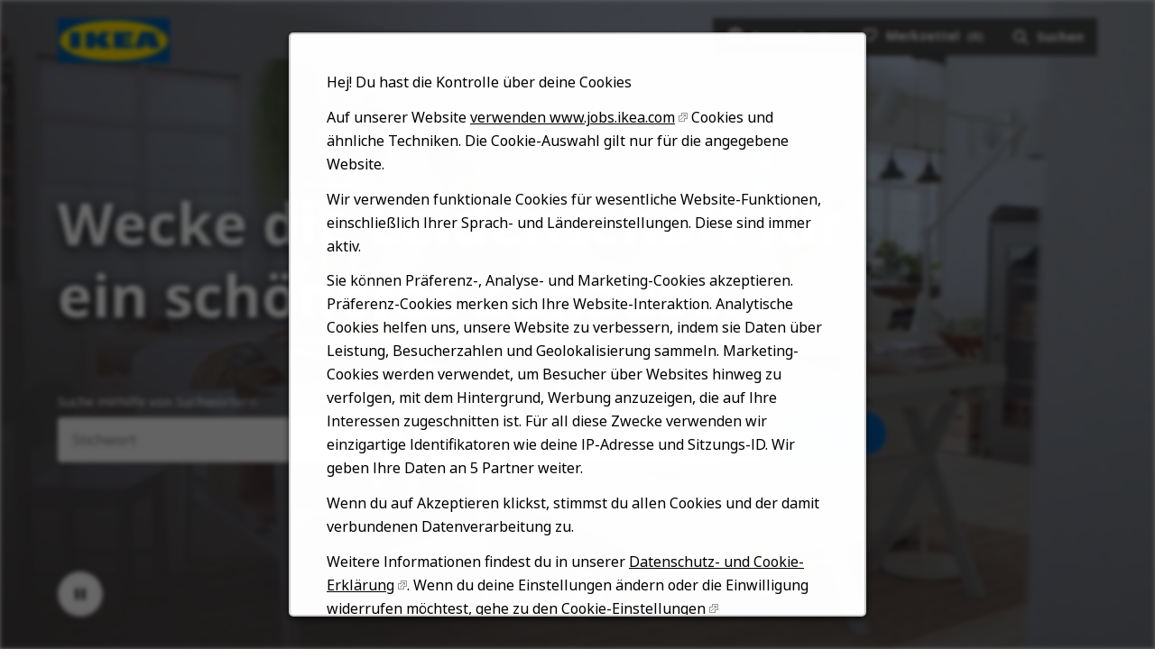

--- FILE ---
content_type: text/html; charset=utf-8
request_url: https://jobs.ikea.com/de
body_size: 11500
content:


<!DOCTYPE html>
<html dir="ltr" lang="de" class="no-js">
<head>
	<meta charset="utf-8"/>
	<meta name="viewport" content="width=device-width, initial-scale=1"/>
    <meta name="description" content="Hast du dich schon mal gefragt, wie es w&#xE4;re, bei IKEA zu arbeiten? Schau dir offene Stellen an, lerne uns kennen und erkunde deine M&#xF6;glichkeiten. Bewirb dich bei uns!"/>
    <meta name="msvalidate.01" content="2DD8A7FA6CE467FB295DCFC5902E58AC" />
	<meta name="format-detection" content="telephone=no"/>
	<title>IKEA Jobs | Stellenangebote</title>    
	
            <meta name="twitter:card" content="summary_large_image">        
            <meta property="og:title" content="IKEA Jobs | Stellenangebote">        
            <meta property="og:description" content="Hast du dich schon mal gefragt, wie es w&#xE4;re, bei IKEA zu arbeiten? Schau dir offene Stellen an, lerne uns kennen und erkunde deine M&#xF6;glichkeiten. Bewirb dich bei uns!">        
            <meta property="og:image" content="https://tbcdn.talentbrew.com/company/22908/v3_0/img/ikea-og-image-v1.jpg"> 
            <meta property="og:image:alt" content="IKEA Logo">        
            <meta name="twitter:image" content="https://tbcdn.talentbrew.com/company/22908/v3_0/img/ikea-og-image-v1.jpg">
	
	<link rel="stylesheet" href="https://cdn.radancy.eu/company/1298/v1_0/css/flexboxgrid/flexboxgrid.min.css" />
	
<link rel="stylesheet" href="//tbcdn.talentbrew.com/company/22908/css/58510-GST.css" ></link>    
    
        <link rel="shortcut icon" href="//tbcdn.talentbrew.com/company/22908/img/favicon/favicon-8818.png" type="image/.png"/>
              <link rel="alternate" hreflang="en" href="https://jobs.ikea.com/en" />
              <link rel="alternate" hreflang="ar" href="https://jobs.ikea.com/ar" />
              <link rel="alternate" hreflang="hr" href="https://jobs.ikea.com/hr" />
              <link rel="alternate" hreflang="cs" href="https://jobs.ikea.com/cs" />
              <link rel="alternate" hreflang="da" href="https://jobs.ikea.com/da" />
              <link rel="alternate" hreflang="nl" href="https://jobs.ikea.com/nl" />
              <link rel="alternate" hreflang="fi" href="https://jobs.ikea.com/fi" />
              <link rel="alternate" hreflang="fr" href="https://jobs.ikea.com/fr" />
              <link rel="canonical" href="https://jobs.ikea.com/de" />
              <link rel="alternate" hreflang="hu" href="https://jobs.ikea.com/hu" />
              <link rel="alternate" hreflang="it" href="https://jobs.ikea.com/it" />
              <link rel="alternate" hreflang="ja" href="https://jobs.ikea.com/ja" />
              <link rel="alternate" hreflang="no" href="https://jobs.ikea.com/no" />
              <link rel="alternate" hreflang="pl" href="https://jobs.ikea.com/pl" />
              <link rel="alternate" hreflang="pt-br" href="https://jobs.ikea.com/pt-br" />
              <link rel="alternate" hreflang="ro" href="https://jobs.ikea.com/ro" />
              <link rel="alternate" hreflang="sr" href="https://jobs.ikea.com/sr" />
              <link rel="alternate" hreflang="sl" href="https://jobs.ikea.com/sl" />
              <link rel="alternate" hreflang="es" href="https://jobs.ikea.com/es" />
              <link rel="alternate" hreflang="sv" href="https://jobs.ikea.com/sv" />
              <link rel="alternate" hreflang="uk" href="https://jobs.ikea.com/uk" />
    
<meta name="pla" content="true" data-cmid="1" data-ua="UA-122860113-1" data-tm="TLKV7BB" data-s="G-R09TBWX5S9" data-ff-ga4tc="False">
<meta name="meas" content="ga4">
<meta name="ga4sid" content="G-R09TBWX5S9">
<meta name="ff-ga4tc" content="False" />
<meta name="hostName" content="jobs.ikea.com">
<meta name="career-site-full-domain" content="jobs.ikea.com">
<meta name="cookie-management" content="InHouse" data-cmid="1" data-stype="AlwaysSuppressed" data-ae="Modal" data-cdnv="//tbcdn.talentbrew.com/" data-ct="Wir verwenden Cookies und andere Tracking -Technologien, um die Navigation zu unterstützen, unsere Produkte und Dienstleistungen zu verbessern, unsere Marketingaktivitäten zu unterstützen und Inhalte von Dritten bereitzustellen. Um Ihre Einstellungen zu verwalten, &quot;Einstellungen verwalten&quot; oder &quot;Akzeptieren&quot; auszuwählen, um der Zustimmung zu der Einwilligung zu wählen" data-abt="Annehmen" data-mpt="Cookie-Einstellungen" data-xb="False" data-rb="True" data-rbt="Ablehnen" data-ulc="de" data-gpc="False" data-ot-config="False">

<script src="//tbcdn.talentbrew.com/js/client/headutil.js" ></script>


<script src="//tbcdn.talentbrew.com/js/client/plumrnizr-a.js" ></script>




    <meta name="career-site-platform-domain-id" content="2985">
    <meta name="career-site-company-domain-id" content="1589">

<script src="//tbcdn.talentbrew.com/js/client/head-analytics.js" ></script>



    <meta name="ff-client-sc" content="True" />
    <meta name="ff-personalization-sc" content="True">
    <meta name="ff-disable-source-fix" content="False">
<script src="//tbcdn.talentbrew.com/js/client/js-featureflag.js" ></script>
<script src="//tbcdn.talentbrew.com/bundles/cookiemanagement.js" ></script>

<meta name="msapplication-config" content="none"> 

		<meta property="og:title" content="IKEA Jobs | Stellenangebote">
		<meta name="twitter:title" content="IKEA Jobs | Stellenangebote">
		<meta property="og:description" content="Hast du dich schon mal gefragt, wie es w&#xE4;re, bei IKEA zu arbeiten? Schau dir offene Stellen an, lerne uns kennen und erkunde deine M&#xF6;glichkeiten. Bewirb dich bei uns!">
		<meta name="twitter:description" content="Hast du dich schon mal gefragt, wie es w&#xE4;re, bei IKEA zu arbeiten? Schau dir offene Stellen an, lerne uns kennen und erkunde deine M&#xF6;glichkeiten. Bewirb dich bei uns!">
				<meta property="og:image" content="https://tbcdn.talentbrew.com/company/22908/v3_0/img/ikea-og-image.jpg">
				<meta property="twitter:card" name="twitter:card" content="summary_large_image">
				<meta name="twitter:image" content="https://tbcdn.talentbrew.com/company/22908/v3_0/img/ikea-og-image.jpg">
	<meta name="site-page-timestamp" content="1/29/2026 3:08:05 AM">
	<meta name="icinga2-client-host" content="jobs.ikea.com">
	<meta name="icinga2-machine-name" content="careersites-group56-7cd5569999-cshhx">
	<meta name="get-tracking-site-type" content="NewFull">
	<meta name="get-tracking-orgnaic-tags" content="" data-outmode="true">
	<meta name="get-tracking-organic-tags" content="">
	<meta name="get-tracking-optimized-tracking" content="True">
	<meta name="search-importer-version" content="2">
	<meta name="search-client-type" content="SearchAsService">
	<meta name="search-visitor-id" content="SearchVisitorId">
	<meta name="search-session-id" content="SearchSessionId">
	<meta name="search-analytic-enabled" content="0">
	<meta name="search-analytics-url" content="https://jobs-search-analytics.prod.use1.radancy.net">
	<meta name="site-tenant-id" content="22908">
	<meta name="site-organization-id" content="22908">
	<meta name="site-id" content="58510">
	<meta name="site-theme-id" content="192884">
	<meta name="site-page-id" content="811521">
	<meta name="site-type-id" content="NewFull">
	<meta name="site-page-type" content="Homepage">
	<meta name="career-site-page-type" content="Homepage">
	<meta name="site-admin-env" content="prod">
	<meta name="site-current-language" content="de">
		<meta name="site-url-language-code" content="DE">
		<meta name="site-url-modified-language-code" content="de">


	<meta name="google-site-verification" content="jiK0h0jjW8vwN886py6fB3eh05RMiLWcbKQWcOC0xTE">

	<meta name="site-google-analytics" content="UA-122860113-1">
	<meta name="ga-cookie-flag" content="SameSite=None; Secure">
	<meta name="site-enable-linker" content="false">
	<meta name="site-linker-domains" content="">
	<meta name="site-anonymize-ip" content="">
		<meta name="platform-domain-id" content="2985">
			<meta name="dimension3" content="22908">
			<meta name="dimension10" content="Homepage">
			<meta name="dimension20" content="22908">
			<meta name="dimension21" content="1589">
			<meta name="dimension22" content="58510">
<script src="//tbcdn.talentbrew.com/js/client/adframe.js" ></script><script src="//tbcdn.talentbrew.com/js/client/headga.js" ></script>




	<meta name="site-gtm-id" content="TLKV7BB">
			<meta name="gtm_tenantid" content="22908" data-gtm-prop="TenantID">
			<meta name="gtm_companysiteid" content="58510" data-gtm-prop="CompanySiteID">
			<meta name="gtm_companydomainid" content="1589" data-gtm-prop="CompanyDomainID">
			<meta name="gtm_orgid" content="22908" data-gtm-prop="OrgID">
			<meta name="gtm_pagetype" content="Homepage" data-gtm-prop="pagetype">
			<meta name="gtm_pillar_type" content="" data-gtm-prop="pillar_type">
			<meta name="gtm_pillar_topic" content="" data-gtm-prop="pillar_topic">
			<meta name="gtm_pillar_channel" content="" data-gtm-prop="pillar_channel">
<script src="//tbcdn.talentbrew.com/js/client/headgtm.js" ></script>

	


</head>
<body id="home" data-site-geolocation="true" data-location-geoType="none" data-geolocation-url="/de/search-jobs/GetSearchRequestGeoLocation" class="ikea-theme-default">
	



<script src="//tbcdn.talentbrew.com/js/client/xvalid.js" ></script>
	
    <input id="no-default-searchresults-scroll" name="no-default-searchresults-scroll" type="hidden" value="True" />

	<div id="page">
	<a id="skip-nav" class="access-link" href="#content">Skip to main content</a>
    
    
    <header>
        
				
<section class="header row-wrapper ">

    <div class="header__wrapper">
        
        <div class="header__logo">
            


<a href="/de" title="Visit our home page">
    <img src="https://tbcdn.talentbrew.com/company/22908/v3_0/img/logo/ikea-site-logo.png" alt="Ikea Logo" loading="lazy" />
</a>
    
    

        </div>
        <div class="header__right">
            <nav aria-label="Main">
                <ul>
                <li>


    
    


        
        <div class="lang-picker navigation__lang-selector" data-jobs-being-filtered="false" data-default-language="de" data-nudge="">
                <button class="lang-picker__button navigation__lang-selector-btn" aria-expanded="false" aria-label="Deutsche">
                    <span class="lang-picker__globe"><span class="visually-hidden">Globe Icon</span></span>
                    <span class="lang-picker__text navigation__lang-selector-picker" data-lang="de">Deutsch</span>
                    <span class="lang-picker__icon-arrow-down"><span class="visually-hidden">Chevron Down</span></span>
                </button>
            <div class="lang-picker__list-wrapper navigation__lang-list-wrapper">
                <div class="lang-picker__list navigation__lang-list">
                    <ul class="lang-picker__languages navigation__languages">
                <li class="lang-picker__item  58510">
                    <a href="https://jobs.ikeachina.cn" data-custom-event="true" data-custom-category="Language Picker" data-custom-label="中文" data-lang="zh-Hans" dir="auto">
                        <span lang="zh-Hans" class="lang-picker__native">中文</span>
                    </a>
                </li>
                <li class="lang-picker__item  58510">
                    <a href="https://jobs.ikea.com" data-custom-event="true" data-custom-category="Language Picker" data-custom-label="English" data-lang="en" dir="auto">
                        <span lang="en" class="lang-picker__native">English</span>
                    </a>
                </li>
                <li class="lang-picker__item  58510">
                    <a href="https://jobs.ikea.com/fr" data-custom-event="true" data-custom-category="Language Picker" data-custom-label="Français" data-lang="fr" dir="auto">
                        <span lang="fr" class="lang-picker__native">Français</span>
                    </a>
                </li>
                <li class="lang-picker__item  58510">
                    <a href="https://jobs.ikea.com/nl" data-custom-event="true" data-custom-category="Language Picker" data-custom-label="Nederlands" data-lang="nl" dir="auto">
                        <span lang="nl" class="lang-picker__native">Nederlands</span>
                    </a>
                </li>
                <li class="lang-picker__item current-active 58510">
                    <a href="https://jobs.ikea.com/de" data-custom-event="true" data-custom-category="Language Picker" data-custom-label="Deutsch" data-lang="de" dir="auto">
                        <span lang="de" class="lang-picker__native">Deutsch</span>
                    </a>
                </li>
                <li class="lang-picker__item  58510">
                    <a href="https://jobs.ikea.com/es" data-custom-event="true" data-custom-category="Language Picker" data-custom-label="Español" data-lang="es" dir="auto">
                        <span lang="es" class="lang-picker__native">Español</span>
                    </a>
                </li>
                <li class="lang-picker__item  58510">
                    <a href="https://jobs.ikea.com/it" data-custom-event="true" data-custom-category="Language Picker" data-custom-label="Italiano" data-lang="it" dir="auto">
                        <span lang="it" class="lang-picker__native">Italiano</span>
                    </a>
                </li>
                <li class="lang-picker__item  58510">
                    <a href="https://jobs.ikea.com/pt-br" data-custom-event="true" data-custom-category="Language Picker" data-custom-label="Português" data-lang="pt" dir="auto">
                        <span lang="pt" class="lang-picker__native">Português</span>
                    </a>
                </li>
                <li class="lang-picker__item  58510">
                    <a href="https://jobs.ikea.com/pl" data-custom-event="true" data-custom-category="Language Picker" data-custom-label="Polski" data-lang="pl" dir="auto">
                        <span lang="pl" class="lang-picker__native">Polski</span>
                    </a>
                </li>
                <li class="lang-picker__item  58510">
                    <a href="https://jobs.ikea.com/sv" data-custom-event="true" data-custom-category="Language Picker" data-custom-label="Svenska" data-lang="sv" dir="auto">
                        <span lang="sv" class="lang-picker__native">Svenska</span>
                    </a>
                </li>
                <li class="lang-picker__item  58510">
                    <a href="https://jobs.ikea.com/da" data-custom-event="true" data-custom-category="Language Picker" data-custom-label="Dansk" data-lang="da" dir="auto">
                        <span lang="da" class="lang-picker__native">Dansk</span>
                    </a>
                </li>
                <li class="lang-picker__item  58510">
                    <a href="https://jobs.ikea.com/hu" data-custom-event="true" data-custom-category="Language Picker" data-custom-label="Magyar" data-lang="hu" dir="auto">
                        <span lang="hu" class="lang-picker__native">Magyar</span>
                    </a>
                </li>
                <li class="lang-picker__item  58510">
                    <a href="https://jobs.ikea.com/fi" data-custom-event="true" data-custom-category="Language Picker" data-custom-label="Suomi" data-lang="fi" dir="auto">
                        <span lang="fi" class="lang-picker__native">Suomi</span>
                    </a>
                </li>
                <li class="lang-picker__item  58510">
                    <a href="https://jobs.ikea.com/no" data-custom-event="true" data-custom-category="Language Picker" data-custom-label="Norsk" data-lang="no" dir="auto">
                        <span lang="no" class="lang-picker__native">Norsk</span>
                    </a>
                </li>
                <li class="lang-picker__item  58510">
                    <a href="https://jobs.ikea.com/cs" data-custom-event="true" data-custom-category="Language Picker" data-custom-label="Čeština" data-lang="cs" dir="auto">
                        <span lang="cs" class="lang-picker__native">Čeština</span>
                    </a>
                </li>
                <li class="lang-picker__item  58510">
                    <a href="https://jobs.ikea.com/uk" data-custom-event="true" data-custom-category="Language Picker" data-custom-label="Українська" data-lang="uk" dir="auto">
                        <span lang="uk" class="lang-picker__native">Українська</span>
                    </a>
                </li>
                <li class="lang-picker__item  58510">
                    <a href="https://jobs.ikea.com/sr" data-custom-event="true" data-custom-category="Language Picker" data-custom-label="Srpski" data-lang="sr" dir="auto">
                        <span lang="sr" class="lang-picker__native">Srpski</span>
                    </a>
                </li>
                <li class="lang-picker__item  58510">
                    <a href="https://jobs.ikea.com/hr" data-custom-event="true" data-custom-category="Language Picker" data-custom-label="Hrvatski" data-lang="hr" dir="auto">
                        <span lang="hr" class="lang-picker__native">Hrvatski</span>
                    </a>
                </li>
                <li class="lang-picker__item  58510">
                    <a href="https://jobs.ikea.com/ro" data-custom-event="true" data-custom-category="Language Picker" data-custom-label="Română" data-lang="ro" dir="auto">
                        <span lang="ro" class="lang-picker__native">Română</span>
                    </a>
                </li>
                <li class="lang-picker__item  58510">
                    <a href="https://jobs.ikea.com/ja" data-custom-event="true" data-custom-category="Language Picker" data-custom-label="日本語" data-lang="ja" dir="auto">
                        <span lang="ja" class="lang-picker__native">日本語</span>
                    </a>
                </li>
                <li class="lang-picker__item  58510">
                    <a href="https://jobs.ikea.com/ar" data-custom-event="true" data-custom-category="Language Picker" data-custom-label="العربية" data-lang="ar" dir="rtl">
                        <span lang="ar" class="lang-picker__native">العربية</span>
                    </a>
                </li>
                <li class="lang-picker__item  58510">
                    <a href="https://jobs.ikea.com/sl" data-custom-event="true" data-custom-category="Language Picker" data-custom-label="Slovenščina" data-lang="sl" dir="auto">
                        <span lang="sl" class="lang-picker__native">Slovenščina</span>
                    </a>
                </li>
                    </ul>
                </div>
            </div>
        </div>
    

    
    
</li>
                <li> 

    <section class="recently-viewed-job-list saved-jobs-dropdown" data-recently-viewed-jobs="false" data-company-site-id="58510" data-ajax-url="//jobs.ikea.com/de/module/postmodule" data-module-name="Navigation Save Jobs" data-module-type="RecentlyViewedJobList" data-selector-name="recentlyviewedjoblist" data-content-type="UserSelected">
        <button class="saved-jobs-dropdown__button" aria-expanded="false">
            
            <span class="saved-jobs-dropdown__heart">
                <span class="saved-jobs-dropdown__number-mobile">0</span>
                <span aria-hidden="true">Save Job Heart Icon</span>
            </span>
                    
                
            <span class="saved-jobs-dropdown__toggle-text DE">Merkzettel</span>
                
                <span class="saved-jobs-dropdown__number">(0)</span>
                
            
        </button>
        
        <div class="saved-jobs-dropdown__wrapper">
        
            <div class="saved-jobs-dropdown__inner">
        
                    <span class="saved-jobs-dropdown__empty-results-heading">Dein Merkzettel ist momentan leer.</span>
            </div>
            
        </div>
    </section>

</li>
            
                <li><div class="search-form-navigation">
                <button class="search-form-navigation__btn" type="button" data-toggle="close-search-form-content" aria-expanded="false">
                    <span class="search-form-navigation__magnify">
                    <span aria-hidden="true">Search jobs</span>
                    </span>

                    
                    
                    <span class="search-form-navigation__text DE">Suchen</span>
                </button> 
                
                <div class="search-form-navigation__dropdown">
                    

<form id="search-form-dd8f1cb1d8" class="search-form search-form--global" data-handle="expandable-toggle" data-expandable="false" action="/de/jobsuche" data-selector-name="searchform" data-filtered-categories="" data-location-geoType="none" data-geolocation-url="/de/search-jobs/GetSearchRequestGeoLocation" data-module-name="Navigation Search Form" data-limited-facets="False" data-default-radius="25" data-location-cookie-lifespan="5" data-use-location-pin="true">
        
        <div class="search-form__fields row">
        
            <div class="search-form__input-wrapper">
                <p class="col-xs-12 col-sm-12 search-form__field">
            	    <label for="search-keyword-dd8f1cb1d8">Suche mithilfe von Suchw&#xF6;rtern</label>
            	    <input type="search" id="search-keyword-dd8f1cb1d8" class="search-keyword navigation__search-field" placeholder="Stichwort" autocomplete="off" required aria-required="true" name="k" value="" maxlength="150"/>
                </p>
                
                    <p class="col-xs-12 col-sm-12 search-form__field">
                        <label for="search-location-dd8f1cb1d8">Ort, Region oder PLZ</label>
            		    <input type="text" id="search-location-dd8f1cb1d8" class="search-location navigation__search-field" placeholder="Standort" autocomplete="off" name="l" value="" maxlength="150" data-lat="" data-lon="" data-kt="" data-lt="" data-lp="" data-ajax-url="/de/search-jobs/locations?term=" data-country-codes="" data-display-typeahead="true" data-error-message="Bitte versuchen Sie es erneut. Treffen Sie eine Auswahl aus unseren Vorschlägen, oder lassen Sie das Feld frei. Bestätigen Sie dann bitte Ihre Suche."/>
            		</p>
            	
            </div>
    	
        	<div class="search-form__submit-button">
        		
                <input id="search-org-ids-dd8f1cb1d8" name="orgIds" type="hidden" value="22908" />
                <button id="search-submit-dd8f1cb1d8" class="button button--black button--text-white">
                    <span class="visually-hidden">Suchen</span>
                </button>
        	</div>
        	
    		<p class="search-location-error" aria-hidden="true"></p>
        		
         
        
        	
        </div>

</form>



    <section class="recently-viewed-job-list recently-viewed-job-list--search-form-navigation" data-recently-viewed-jobs="false" data-company-site-id="58510" data-ajax-url="//jobs.ikea.com/de/module/postmodule" data-module-name="Navigation Previously Viewed Jobs" data-module-type="RecentlyViewedJobList" data-selector-name="recentlyviewedjoblist" data-content-type="Dynamic">
    
        <div class="recently-viewed-job-list__wrapper">
            
            
        </div>
    </section>


                </div>
                
            </div></li>
            </ul>
            </nav>
        </div>
        
    </div>
    
</section>
   
    </header>
    
				

    
    <section class="page-banner page-banner--home">
    
        <div class="row-wrapper">
            <div class="row">
                
                <div class="col-xs-12 col-sm-10">
                    <div class="page-banner__heading">
                        

    <div >
       <h1 class="text--white text--shadow">Wecke die Leidenschaft f&uuml;r ein sch&ouml;neres Zuhause.</h1>
    </div>


                    </div>
                </div>
                
                <div class="col-xs-12 col-sm-10">
                    <div class="page-banner__search-form">
                        

<form id="search-form-d64fa58697" class="search-form search-form--home" data-handle="expandable-toggle" data-expandable="false" action="/de/jobsuche" data-selector-name="searchform" data-filtered-categories="" data-location-geoType="none" data-geolocation-url="/de/search-jobs/GetSearchRequestGeoLocation" data-module-name="Hero Hompage Search Form" data-limited-facets="False" data-default-radius="25" data-location-cookie-lifespan="5" data-use-location-pin="true">
        
        <div class="search-form__fields row">
            
                <p class="col-xs-12 col-sm-5 search-form__field">
            	    <label for="search-keyword-d64fa58697">Suche mithilfe von Suchw&#xF6;rtern</label>
            	    <input type="search" id="search-keyword-d64fa58697" class="search-keyword navigation__search-field" placeholder="Stichwort" autocomplete="off" required aria-required="true" name="k" value="" maxlength="150"/>
                </p>
                
                    <p class="col-xs-12 col-sm-5 search-form__field">
                        <label for="search-location-d64fa58697">Ort, Region oder PLZ</label>
            		    <input type="text" id="search-location-d64fa58697" class="search-location navigation__search-field" placeholder="Standort" autocomplete="off" name="l" value="" maxlength="150" data-lat="" data-lon="" data-kt="" data-lt="" data-lp="" data-ajax-url="/de/search-jobs/locations?term=" data-country-codes="" data-display-typeahead="true" data-error-message="Bitte versuchen Sie es erneut. Treffen Sie eine Auswahl aus unseren Vorschlägen, oder lassen Sie das Feld frei. Bestätigen Sie dann bitte Ihre Suche."/>
                            <input type="button" id="search-location-pin-d64fa58697" class="location-pin visually-hidden" value="Meinen Ort verwenden" aria-hidden="true"/>
            		</p>
    	
        	<div class="col-xs-12 col-sm-2 search-form__submit-button">
        		
                <input id="search-org-ids-d64fa58697" name="orgIds" type="hidden" value="22908" />
                <button id="search-submit-d64fa58697" class="button button--blue button--text-white">Suchen</button>
        	</div>
        	
    		<p class="search-location-error" aria-hidden="true"></p>
        		
        	
        </div>

</form>


                    </div>
                </div>
              
            </div>
            
            <button class="page-banner__hero-video__playpause" aria-label="Pause Background Video">
              <span class="visually-hidden">Play/pause button</span>
            </button>
        
            <svg class="page-banner__arrow page-banner__outer-circle" width="56" height="56" viewBox="0 0 56 56" fill="none" xmlns="http://www.w3.org/2000/svg" role="presentation" focusable="false">
                <path class="page-banner__scroll-down" fill-rule="evenodd" clip-rule="evenodd" d="m29.005 32.173 5.587-5.587 1.414 1.415-8.001 8L20.004 28l1.414-1.415 5.587 5.587V20h2v12.173z" fill="#fff"></path> 
                <rect x=".5" y=".5" width="55" height="55" rx="27.5" stroke="#fff" class="page-banner__circle"></rect>
            </svg>
            
        </div>
    
      
        
<div class="page-banner__hero-video-wrapper">
    <div class="page-banner__hero-video">
        <div class="page-banner__hero-video-container">
            <video autoplay="" loop="" muted="" playsinline="" aria-label="Ikea Background Video">
            <source src="https://tbcdn.talentbrew.com/company/22908/v3_0/video/ikea-home-video.mp4">
            </video>
        </div>
    </div>
</div>

        
        <div class="page-banner__overlay"></div>
    
    </section>


    
    <div class="page-overlay"></div>
    
	<main id="content">
	
		
				
<section class="page-section page-section-flush ">
    <div class="">
        



    </div>
</section>

				
<section class="page-section background--grey accordion-tab ">

  <div class="row-wrapper row-wrapper--full-width-mobile">
        

    <div >
       <h2 class="text--black">Ich interessiere mich f&uuml;r...</h2>
    </div>




<div class="vertical-tab-to-accordion DE" role="tablist">
    
	
    <div class="vertical-tab-to-accordion__container">
    
      <div class="vertical-tab-to-accordion__content-wrapper">
        <button class="vertical-tab-to-accordion__button vertical-tab-to-accordion__button--brick-orange" rel="vtab1" 
        data-button-count="1" aria-selected="true" role="tab"><span>Design, Gestaltung &amp; Kommunikation</span></button>
        <div class="vertical-tab-to-accordion__inner-content brick-orange">
          <p class="text--white">Unsere Produkte sind unsere Identit&#xE4;t. Sie verk&#xF6;rpern was wir unter IKEA Democratic Design verstehen: Form, Funktion, Nachhaltigkeit, Qualit&#xE4;t - und das immer zu einem niedrigen Preis. Wir sorgen f&#xFC;r klare und ehrliche Kommunikation mit Mitarbeitenden und Kunden &#x2013; pers&#xF6;nlich und online.</p>
            
            <div class="vertical-tab-to-accordion__inner-flex vertical-tab-to-accordion__slickk">
                
                <div class="vertical-tab-to-accordion__tile">
                    <h3 class="vertical-tab-to-accordion__tile-title text--black">Design &amp; Produktentwicklung</h3>
                    <p class="text--black">Du entwickelst Produkte und L&#xF6;sungen, die das Leben besser machen. </p>
                    <a href="/DE/59699" class="vertical-tab-to-accordion__tile-link-arrow">
                        <span class="visually-hidden">Search for Design & Product Development jobs</span>
                    </a>
                </div>
                
                <div class="vertical-tab-to-accordion__tile">
                    <h3 class="vertical-tab-to-accordion__tile-title text--black">Exploration, Co-Creation &amp; Innovation</h3>
                    <p class="text--black">Du arbeitest unternehmens&#xFC;bergreifend und dar&#xFC;ber hinaus und verbindest Ideen mit neuen Technologien.</p>
                    <a href="/DE/59680" class="vertical-tab-to-accordion__tile-link-arrow">
                        <span class="visually-hidden">Search for Exploration, Co-Creation & Innovation jobs</span>
                    </a>
                </div>
                
                <div class="vertical-tab-to-accordion__tile">
                    <h3 class="vertical-tab-to-accordion__tile-title text--black">Interior Design &amp; Visual Merchandising</h3>
                    <p class="text--black">Du erweckst IKEA Produkte zum Leben. In unseren Einrichtungsh&#xE4;usern, im Katalog und online.</p>
                    <a href="/DE/59684" class="vertical-tab-to-accordion__tile-link-arrow">
                        <span class="visually-hidden">Search for Interior Design & Visual Merchandising jobs</span>
                    </a>
                </div>
                
                <div class="vertical-tab-to-accordion__tile">
                    <h3 class="vertical-tab-to-accordion__tile-title text--black">Material Innovation</h3>
                    <p class="text--black">Wer kommt denn auf so was? Du vielleicht!</p>
                    <a href="/DE/59690" class="vertical-tab-to-accordion__tile-link-arrow">
                        <span class="visually-hidden">Search for Material Innovation jobs</span>
                    </a>
                </div>
                
                
                
            </div>
                    
            
        </div>
      </div> 
    
      <div class="vertical-tab-to-accordion__content-wrapper">
        <button class="vertical-tab-to-accordion__button vertical-tab-to-accordion__button--blue" rel="vtab2" 
        data-button-count="2" aria-selected="false" role="tab"><span>Finance, Legal &amp; Real Estate</span></button>
        <div class="vertical-tab-to-accordion__inner-content blue">
          <p class="text--white">Wir analysieren und erkennen die Zusammenh&#xE4;nge hinter den Zahlen und beeinflussen damit unsere unternehmerischen Entscheidungen. So sorgen wir f&#xFC;r die Einhaltung der sich st&#xE4;ndig &#xE4;ndernden gesetzlichen Vorschriften und Richtlinien und stellen sicher, dass alle IKEA Einheiten jederzeit betriebsf&#xE4;hig sind und sicher arbeiten.</p>
            
            <div class="vertical-tab-to-accordion__inner-flex vertical-tab-to-accordion__slick">
                
                <div class="vertical-tab-to-accordion__tile">
                    <h3 class="vertical-tab-to-accordion__tile-title text--black">Buchhaltung</h3>
                    <p class="text--black">Du analysierst und steuerst gern. Du liebst die Welt der Zahlen auf und nutzt dein Wissen, um das IKEA Gesch&#xE4;ft in die richtigen Bahnen zu lenken.</p>
                    <a href="/DE/59681" class="vertical-tab-to-accordion__tile-link-arrow">
                        <span class="visually-hidden">Search for Finance, Accounting & Tax jobs</span>
                    </a>
                </div>
                
                <div class="vertical-tab-to-accordion__tile">
                    <h3 class="vertical-tab-to-accordion__tile-title text--black">Legal</h3>
                    <p class="text--black">Du hilfst uns, in einer ver&#xE4;nderlichen Welt nicht den Anschluss zu verlieren.</p>
                    <a href="/DE/59687" class="vertical-tab-to-accordion__tile-link-arrow">
                        <span class="visually-hidden">Search for Legal & Governance jobs</span>
                    </a>
                </div>
                
                <div class="vertical-tab-to-accordion__tile">
                    <h3 class="vertical-tab-to-accordion__tile-title text--black">Property &amp; Facility Management</h3>
                    <p class="text--black">Du kennst den Weg zu sicheren, gesetzeskonformen, nachhaltigen und innovativen Geb&#xE4;udel&#xF6;sungen.</p>
                    <a href="/DE/59693" class="vertical-tab-to-accordion__tile-link-arrow">
                        <span class="visually-hidden">Search for Property & Facility Management jobs</span>
                    </a>
                </div>
                
                <div class="vertical-tab-to-accordion__tile">
                    <h3 class="vertical-tab-to-accordion__tile-title text--black">Real Estate &amp; Leasing</h3>
                    <p class="text--black">Du unterst&#xFC;tzt uns, neue IKEA Standorte auf der ganzen Welt zu finden, zu entwickeln und zu verwalten.</p>
                    <a href="/DE/59700" class="vertical-tab-to-accordion__tile-link-arrow">
                        <span class="visually-hidden">Search for Real Estate & Leasing jobs</span>
                    </a>
                </div>
                
                <div class="vertical-tab-to-accordion__tile">
                    <h3 class="vertical-tab-to-accordion__tile-title text--black">Risk &amp; Compliance</h3>
                    <p class="text--black">Mit deinem Wissen und deinen Prognosen unterst&#xFC;tzt du das Wachstum von IKEA und der gesamten Wertsch&#xF6;pfungskette.</p>
                    <a href="/DE/59696" class="vertical-tab-to-accordion__tile-link-arrow">
                        <span class="visually-hidden">Search for Risk & Compliance jobs</span>
                    </a>
                </div>
                
            </div>
            
        </div>
      </div>
    
      <div class="vertical-tab-to-accordion__content-wrapper">
        <button class="vertical-tab-to-accordion__button vertical-tab-to-accordion__button--pink" rel="vtab3" 
        data-button-count="3" aria-selected="false" role="tab"><span>T&#xE4;tigkeiten rund um den Kunden</span></button>
        <div class="vertical-tab-to-accordion__inner-content pink">
          <p class="text--white">Mitrei&#xDF;end bei jeder Begegnung! Wir stehen unseren Kunden mit Rat und Tat zur Seite und begegnen ihnen immer mit einem freundlichen L&#xE4;cheln. Jedes IKEA Erlebnis - virtuell und real - erf&#xFC;llt unsere Kunden mit Freude. Was sie sich auch w&#xFC;nschen, um ihren Traum von einem besseren Alltag wahrzumachen - wir machen es m&#xF6;glich!</p>
            
            <div class="vertical-tab-to-accordion__inner-flex vertical-tab-to-accordion__slick">
                
                <div class="vertical-tab-to-accordion__tile">
                    <h3 class="vertical-tab-to-accordion__tile-title text--black">Controlling- Business Navigation</h3>
                    <p class="text--black">Du hilfst unseren IKEA Mitarbeitenden dabei, bessere Entscheidungen zu treffen.</p>
                    <a href="/DE/59674" class="vertical-tab-to-accordion__tile-link-arrow">
                        <span class="visually-hidden">Search for Business & Consumer Insights & Analytics jobs</span>
                    </a>
                </div>
                
                <div class="vertical-tab-to-accordion__tile">
                    <h3 class="vertical-tab-to-accordion__tile-title text--black">Kundenservice &amp; Kasse</h3>
                    <p class="text--black">Du hast ein sicheres Gesp&#xFC;r f&#xFC;r Menschen und siehst voraus, was sich Kunden bei jedem Kontakt mit IKEA w&#xFC;nschen und was sie brauchen.</p>
                    <a href="/DE/59676" class="vertical-tab-to-accordion__tile-link-arrow">
                        <span class="visually-hidden">Search for Customer Relations jobs</span>
                    </a>
                </div>
                
                <div class="vertical-tab-to-accordion__tile">
                    <h3 class="vertical-tab-to-accordion__tile-title text--black">eCommerce</h3>
                    <p class="text--black">Was kommt als n&#xE4;chstes? Zeig es uns! Du steuerst die Gesch&#xE4;ftsentwicklung und den Betrieb &#xFC;ber digitale Kan&#xE4;le und machst aus Besuchern Kunden.</p>
                    <a href="/DE/59677" class="vertical-tab-to-accordion__tile-link-arrow">
                        <span class="visually-hidden">Search for eCommerce jobs</span>
                    </a>
                </div>
                
                <div class="vertical-tab-to-accordion__tile">
                    <h3 class="vertical-tab-to-accordion__tile-title text--black">Restaurant (IKEA Food)</h3>
                    <p class="text--black">Du m&#xF6;chtest mit unseren typisch schwedischen Spezialit&#xE4;ten ein tolles Erlebnis f&#xFC;r IKEA Kunden schaffen!</p>
                    <a href="/DE/59682" class="vertical-tab-to-accordion__tile-link-arrow">
                        <span class="visually-hidden">Search for Food and Restaurant jobs</span>
                    </a>
                </div>
                
                <div class="vertical-tab-to-accordion__tile">
                    <h3 class="vertical-tab-to-accordion__tile-title text--black">Marketing &amp; Kommunikation</h3>
                    <p class="text--black">Du bist die Stimme von IKEA. &#xDC;berall und auf jedem Kanal, &#xFC;ber den IKEA zu den Menschen spricht</p>
                    <a href="/DE/59689" class="vertical-tab-to-accordion__tile-link-arrow">
                        <span class="visually-hidden">Search for Marketing & Communication jobs</span>
                    </a>
                </div>
                
                
                <div class="vertical-tab-to-accordion__tile">
                    <h3 class="vertical-tab-to-accordion__tile-title text--black">Verkauf</h3>
                    <p class="text--black">Du bist genau dort, wo Kunden auf unser IKEA Sortiment treffen.</p>
                    <a href="/DE/59697" class="vertical-tab-to-accordion__tile-link-arrow">
                        <span class="visually-hidden">Search for Sales & Commercial jobs</span>
                    </a>
                </div>
                
            </div>
                    
            
        </div>
      </div>
    
      <div class="vertical-tab-to-accordion__content-wrapper">
        <button class="vertical-tab-to-accordion__button vertical-tab-to-accordion__button--blue-teal" rel="vtab4" 
        data-button-count="4" aria-selected="false" role="tab"><span>People, Projects &amp; Support</span></button>
        <div class="vertical-tab-to-accordion__inner-content blue-teal">
          <p class="text--white">Die Menschen, bei denen alles zusammenl&#xE4;uft, sind auch diejenigen, die uns zusammenhalten. Ihre Aufgabe ist es, den Bed&#xFC;rfnissen und der Entwicklung von Menschen, Projekten und Priorit&#xE4;ten im Unternehmen gerecht zu werden, um uns im Gleichgewicht, im budgetierten Rahmen, sicher, gesund und gut informiert zu halten.</p>
            
            <div class="vertical-tab-to-accordion__inner-flex vertical-tab-to-accordion__slick">
                
                <div class="vertical-tab-to-accordion__tile">
                    <h3 class="vertical-tab-to-accordion__tile-title text--black">Administration</h3>
                    <p class="text--black">Du bist jederzeit bereit und beh&#xE4;ltst alles im Auge. Es macht dir Spa&#xDF;, anderen die Arbeit leichter zu machen.</p>
                    <a href="/DE/59673" class="vertical-tab-to-accordion__tile-link-arrow">
                        <span class="visually-hidden">Search for Administration & Support Services jobs</span>
                    </a>
                </div>
                
                <div class="vertical-tab-to-accordion__tile">
                    <h3 class="vertical-tab-to-accordion__tile-title text--black">Health &amp; Safety</h3>
                    <p class="text--black">Menschen sind dir wichtig. Es motiviert dich, neue L&#xF6;sungen f&#xFC;r ein sicheres und gesundes Arbeitsumfeld zu finden.</p>
                    <a href="/DE/59683" class="vertical-tab-to-accordion__tile-link-arrow">
                        <span class="visually-hidden">Search for Health & Safety jobs</span>
                    </a>
                </div>
                
                
                <div class="vertical-tab-to-accordion__tile">
                    <h3 class="vertical-tab-to-accordion__tile-title text--black">Personal</h3>
                    <p class="text--black">Du unterst&#xFC;tzt das IKEA Gesch&#xE4;ft durch Mitarbeiterprozesse, die auf den IKEA Werten und der einzigartigen Sicht von IKEA auf die Menschen beruhen.</p>
                    <a href="/DE/59691" class="vertical-tab-to-accordion__tile-link-arrow">
                        <span class="visually-hidden">Search for People & HR jobs</span>
                    </a>
                </div>
                
                <div class="vertical-tab-to-accordion__tile">
                    <h3 class="vertical-tab-to-accordion__tile-title text--black">Projektmanagement</h3>
                    <p class="text--black">Wie bekommt man alles unter einen Hut? Sag du es uns!</p>
                    <a href="/DE/59692" class="vertical-tab-to-accordion__tile-link-arrow">
                        <span class="visually-hidden">Search for Project Management jobs</span>
                    </a>
                </div>
                
            </div>
                    
            
        </div> 
      </div>
    
      <div class="vertical-tab-to-accordion__content-wrapper">
        <button class="vertical-tab-to-accordion__button vertical-tab-to-accordion__button--yellow" rel="vtab5" 
        data-button-count="5" aria-selected="false" role="tab"><span>Produktion &amp; Supply Chain</span></button>
        <div class="vertical-tab-to-accordion__inner-content yellow">
          <p class="text-black">Gemeinsam mit Zulieferern suchen wir direkt in den Produktionsst&#xE4;tten nach L&#xF6;sungen, um besser und ressourcenschonender zu arbeiten. Jede Tag bewegen wir unz&#xE4;hlige Produkte von A nach B, damit unsere Kunden genau das finden, was sie suchen, und es gleich nach Hause mitnehmen k&#xF6;nnen.</p>
            
            <div class="vertical-tab-to-accordion__inner-flex vertical-tab-to-accordion__slick">
                
                
                <div class="vertical-tab-to-accordion__tile">
                    <h3 class="vertical-tab-to-accordion__tile-title text--black">Logistik</h3>
                    <p class="text--black">Alles ist in Bewegung, Stillstand kennen wir nicht.</p>
                    <a href="/DE/59688" class="vertical-tab-to-accordion__tile-link-arrow">
                        <span class="visually-hidden">Search for Logistics & Supply Chain jobs</span>
                    </a>
                </div>
                
                <div class="vertical-tab-to-accordion__tile">
                    <h3 class="vertical-tab-to-accordion__tile-title text--black">Produktion</h3>
                    <p class="text--black">Du bist ein absoluter Macher. Du wei&#xDF;t genau, dass das, was du heute machst, morgen im Zuhause der Menschen seinen Platz finden wird.</p>
                    <a href="/DE/59701" class="vertical-tab-to-accordion__tile-link-arrow">
                        <span class="visually-hidden">Search for Production jobs</span>
                    </a>
                </div>
                
                <div class="vertical-tab-to-accordion__tile">
                    <h3 class="vertical-tab-to-accordion__tile-title text--black">Einkauf</h3>
                    <p class="text--black">Du bist der geborene Verhandler. Du suchst nach Lieferanten f&#xFC;r Rohstoffe von der Tinte bis zum Drucker.</p>
                    <a href="/DE/59694" class="vertical-tab-to-accordion__tile-link-arrow">
                        <span class="visually-hidden">Search for Purchasing & Sourcing jobs</span>
                    </a>
                </div>
                
                <div class="vertical-tab-to-accordion__tile">
                    <h3 class="vertical-tab-to-accordion__tile-title text--black">Qualit&#xE4;tsmanagement</h3>
                    <p class="text--black">Mehr Qualit&#xE4;t, weniger Abfall. Zeit sparen. Geld sparen. Ressourcen sparen.</p>
                    <a href="/DE/59695" class="vertical-tab-to-accordion__tile-link-arrow">
                        <span class="visually-hidden">Search for Quality & Lean jobs</span>
                    </a>
                </div>
                
            </div>
                    
            
        </div>
      </div>
    
      <div class="vertical-tab-to-accordion__content-wrapper">
        <button class="vertical-tab-to-accordion__button vertical-tab-to-accordion__button--dark-pink" rel="vtab6" 
        data-button-count="6" aria-selected="false" role="tab"><span>Steering &amp; Leadership</span></button>
        <div class="vertical-tab-to-accordion__inner-content dark-pink">
          <p class="text--white">Zuh&#xF6;ren steht an erster Stelle. Damit die IKEA Vision von einem besseren Alltag f&#xFC;r die vielen Menschen wahr werden kann, m&#xFC;ssen wir wissen, was sich unsere Kunden w&#xFC;nschen und was sie brauchen. Zuh&#xF6;ren ist bei allen Entscheidungen und Schritten in unserer Wertsch&#xF6;pfungskette unser wichtigstes Werkzeug. Auf diese Weise ver&#xE4;ndern wir das IKEA Gesch&#xE4;ft und sichern unser Wachstum weltweit.</p>
            
            <div class="vertical-tab-to-accordion__inner-flex vertical-tab-to-accordion__slick">
                
                
                <div class="vertical-tab-to-accordion__tile">
                    <h3 class="vertical-tab-to-accordion__tile-title text--black">Business Development</h3>
                    <p class="text--black">Es macht dir Spa&#xDF;, neue Wege zur Verbesserung jedes einzelnen Schrittes in der IKEA Wertsch&#xF6;pfungskette zu finden.</p>
                    <a href="/DE/59675" class="vertical-tab-to-accordion__tile-link-arrow">
                        <span class="visually-hidden">Search for Business Development jobs</span>
                    </a>
                </div>
                
                <div class="vertical-tab-to-accordion__tile">
                    <h3 class="vertical-tab-to-accordion__tile-title text--black">Expansion</h3>
                    <p class="text--black">Du hilfst uns zu wachsen. Neue Horizonte zu erschlie&#xDF;en, Grenzen auszuweiten und absolutes Neuland zu erforschen.</p>
                    <a href="/DE/59679" class="vertical-tab-to-accordion__tile-link-arrow">
                        <span class="visually-hidden">Search for Expansion jobs</span>
                    </a>
                </div>
                
                <div class="vertical-tab-to-accordion__tile">
                    <h3 class="vertical-tab-to-accordion__tile-title text--black">Leadership &amp; Management</h3>
                    <p class="text--black">Du hast keine Angst vor dem Unbekannten. Du bist ein Pionier. Dabei geht es dir nicht um dich selbst, sondern um die Zusammenarbeit.</p>
                    <a href="/DE/59686" class="vertical-tab-to-accordion__tile-link-arrow">
                        <span class="visually-hidden">Search for Leadership & Management jobs</span>
                    </a>
                </div>
                
                
            </div>
                    
            
        </div>
      </div>
    
      <div class="vertical-tab-to-accordion__content-wrapper">
        <button class="vertical-tab-to-accordion__button vertical-tab-to-accordion__button--green" rel="vtab7" 
        data-button-count="7" aria-selected="false" role="tab"><span>Technologie &amp; Innovation</span></button>
        <div class="vertical-tab-to-accordion__inner-content green">
          <p class="text--white">Wir suchen immer nach neuen und besseren Wegen in die digitale Zukunft, denn was wir heute tun, k&#xF6;nnen wir morgen noch besser machen. Mit Innovationen in der Produktentwicklung und IT-L&#xF6;sungen verbinden wir Kunden, Mitarbeiter und Lieferanten.</p>
            
            <div class="vertical-tab-to-accordion__inner-flex vertical-tab-to-accordion__slick">
                
                
                <div class="vertical-tab-to-accordion__tile">
                    <h3 class="vertical-tab-to-accordion__tile-title text--black">Engineering &amp; Technology</h3>
                    <p class="text--black">Du bist ein wichtiger Teil unseres Teams und sicherst die effiziente Produktentwicklung durch innovative Technologien.</p>
                    <a href="/DE/59678" class="vertical-tab-to-accordion__tile-link-arrow">
                        <span class="visually-hidden">Search for Engineering & Technology jobs</span>
                    </a>
                </div>
                
                
                <div class="vertical-tab-to-accordion__tile">
                    <h3 class="vertical-tab-to-accordion__tile-title text--black">IT</h3>
                    <p class="text--black">Du hilfst mit, IKEA zu einer innovativen und modernen Marke zu machen.</p>
                    <a href="/DE/59685" class="vertical-tab-to-accordion__tile-link-arrow">
                        <span class="visually-hidden">Search for IT & Digital Solutions jobs</span>
                    </a>
                </div>
                
                <div class="vertical-tab-to-accordion__tile">
                    <h3 class="vertical-tab-to-accordion__tile-title text--black">Sustainability</h3>
                    <p class="text--black">Du willst positiven Einfluss auf Menschen, die Gesellschaft und die Umwelt nehmen.</p>
                    <a href="/DE/59698" class="vertical-tab-to-accordion__tile-link-arrow">
                        <span class="visually-hidden">Search for Sustainability jobs</span>
                    </a>
                </div>
                
            </div>
                    
            
        </div>
      </div>
      
    </div>


    <img src="https://tbcdn.talentbrew.com/company/22908/v3_0/img/curious-about.jpg" alt="Person touching lightbulb" class="vertical-tab-to-accordion__img active-img">

</div>


    </div>
    
</section>

				






	</main>
	<footer>
        

				
<section class=" footer-section background--grey">
    
    <div class="row row-wrapper middle-md between-md footer-section__border-top">
        
        <div class="footer-section__copywrite footer-section__padding">
            

<div>
    <p class="copyright">&copy; Inter IKEA Systems B.V. 2018 - 2026</p>
</div>

        </div>
        
        <div class="footer-section__anchors footer-section__padding">
            

    <div >
       <ul>
<li><a href="/de/cookie-management">Cookie einstellungen</a></li>
<li><a href="/de/cookie-statement">Datenschutzerklärung</a></li>
<li><a href="/de/terms">Nutzungsbedingungen</a></li>
<li><a href="/de/accessibility">Erreichbarkeit</a></li>
<li><a href="/de/sitemap">Verzeichnis</a></li>
</ul>
    </div>


        </div>
        
    </div>
        
</section>
<script id="radancy-magicbullet" data-a11y src="https://services.tmpwebeng.com/magicbullet/" type="module"></script>
	            
	</footer>
	</div>
    <script src="//tbcdn.talentbrew.com/bundles/jquery-client.js" ></script>
	<script src="//tbcdn.talentbrew.com/bundles/tb-corepack.js" ></script>
	
	
	
<script src="//tbcdn.talentbrew.com/company/22908/js/58510-GST.min.js" ></script>    <script src="//tbcdn.talentbrew.com/js/client/recently-viewed-job-list.js" ></script>
<script src="//tbcdn.talentbrew.com/js/client/recently-viewed-job-list.js" ></script>

    
    
	

<script id="radancy-magicbullet" data-a11y="true" src="https://services.tmpwebeng.com/magicbullet/"></script>
</body>
</html>